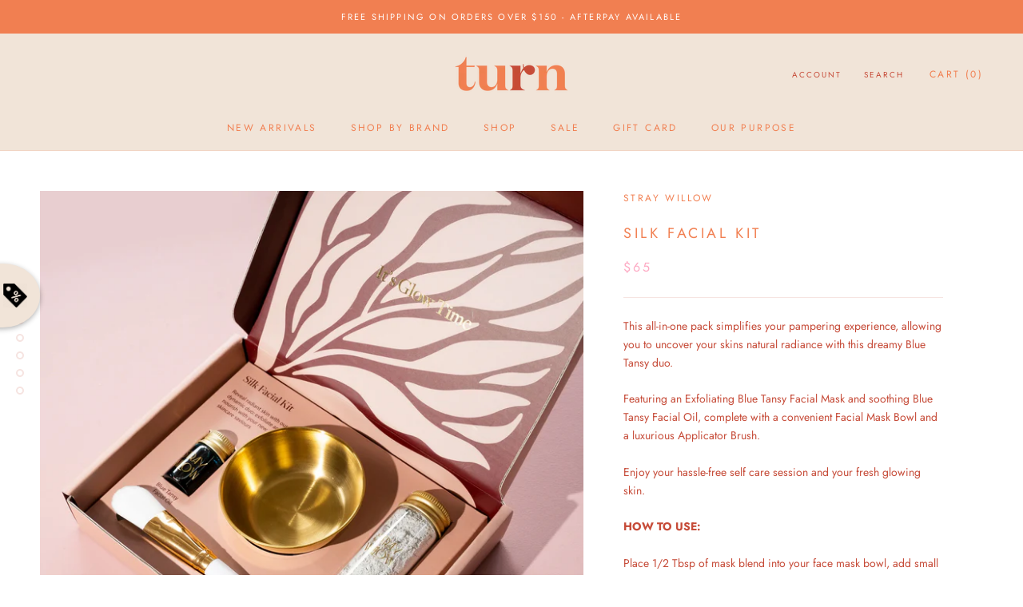

--- FILE ---
content_type: text/javascript
request_url: https://dashboard.wheelio-app.com/api/wheelioapp/getsettings?jsonp=WheelioAppJSONPCallback212&s=turn-melbourne.myshopify.com&d=turn-melbourne.myshopify.com&cu=https%3A%2F%2Fwww.turnmelbourne.com.au%2Fproducts%2Fsilk-facial-kit&uid=212
body_size: 13763
content:
window['WheelioAppJSONPCallback212']('U2FsdGVkX1+rks/+y8+DkvmhTYiTBzBJP4wkqP0C+6dSc/aKfspSiK4MwNBDRXign806IK+JwaAhaUdBZMqfl4nB7ixM78gnLBkLMnB2DaYfvU5NewsUmPkVNz1AL6OcR/tz1FzLTXBpyFvNYDrqRwhF/70pQ4WhBK487ajOBTvtlC39A8SHlwP7NmRX0ivNnS6QnMhmZubtVE++GNDLmnwJGLR4j9DvH2C/2w6dN5uWcyvrc5/POIvs8+veqJSnc8tLe/+F+mqWImn6iBeVjyjNk4NwFCqzSihdbeP9s8o/Baofsb8porlOsy++PTUC5lZ0gugouU8QxV3XB9BBEQExCi2PEX9ufa92epW2LsZvPiSTjAQO+vIfuBMj//rYwqu1749azhv5rO3Z9XdnDP6dpyXx/MZPCzxVIiHgD9CrBrn/i1cbuptSKRvefnuJsXC3u2EBAx/Xg48Zkc/kuxfYb483TuTRHdq0mlXQ/FgXI1vIdPByjHLcR0nHvhEZvI+45pDPCtbCEX3OPZAJkjx0cG89sz2YVVAWBUBAHMheKkNvMD6MxhxKrAXrn/fgx6sXrVa0MLxG8ck1IGz4Xa66XdF/y8/EPK0PrF/[base64]/w0mQSBDXt8Rn753CU0AOOylUu0Tiq2vcPtFSvN32zZbWUCZYI10uB2sApDAIwxEYjXvWF81gPSjreoTMeao6+mCq7zsxC/YYMJTxMr9BuCrnPxp4G1C/nGYR+OaKfUy7DMFtqgQ53t/B/jNzwvVRGe2EElpLuM+ZPXqY9vHsRMBr+af8GDoN4QrYtJy+MEfIORknOLjD8CKwTpFgVnomtBogZ6fxvpRP6BecbM+OPXsrtgbl4neonkX0JtgPM2pRvUlDb4gvcNJZMJElKU0R35/nsVkMEn4J1y2NicVMXeTGNT5bJFuykSgUbGHmrg0qg7oSrqkDxEZYjyewmELVf7p2ZYYcQkUSHzxiwzrWurqAXhEXA7KKZ5MRkErHON4KIM68QuOfPwz3KfzFMdsl+AUP/F4KNCs+BBBDscTfiQJKz4gdrxYJ1IKoVvRr82F1Tp90XM5aqUiv74ZnLLlXJj99Owui2hmZRLMgzbaitwr0g1FosxL8jhLM8H3RCjWiVFf6ryjImbah7zmcHw5hTGFUaPZpge1tBHF9S3ut1KqK3pqdX4iODusLJbEGeC2tYxhp3o/YZ3L/2LQ+gi4DEJFGAGdbI0Lpj/yb6/[base64]/XM0L+NbKI+sNTcJSUk38A1nl9SGQHt5Efk6naMrMeeKzDjbQgviwLuRaS3LE5StjEEND8a2FWe+4HCQPMjRAPSqOaXBZFkaba4sTa4rYCepwhMoEeM4iMc6nOBQ0xR40FKw54EYy84sABy5XE5Fv76V1TFhOt/I72/8xEsTzgjRMjFQnOkfg8ZFWi3OQJCyQAt4LHEQFysPBXeBzQ7BXj9zCdCGHfQg1si/z6ncAvJ9q5FEIMyvvOg+BAqAMqO6BktMi5Y6e6tswIkmq7TUAy+AgPaOLdolmPLjm7kEgwHQ5cse5TtJDLD673dsG7K6CRcQOeqipWnGV2OO/g1CRe/yCrXFvxePaHRB5rZpgh6uRueQX//TpRB5rEq6VO6SqKQC+IqHp/HO/YPqpzNZtgkySXJfEe3JsQzmZFtDDyCFlbgs2+S9sEZmzWgnJKtmeBxfpNSeTARe1OKeA771hbzZfKr1Oz/HAr+fFKMc1gRN8atyUpkaRtn581Nx8WRkIUPExYQkb0zXxu1bNHWU6QbK/WxiSq8U6vmea2So5xH6COyf6GPs1Xg8Ig1Uxh4IF54jIqK/zh2BXD0vg4G4kwxWoGmgubseYBQPTrLengMl+hF6di7K6hCrR6+evdw2tPISqnYEVNV6MvxaHTTXtPJNQQTZgQl7aacr1CgSrXobVY3s7v91vPAdL0mmsxR+8EEsgswG/0e2SRrrn2ZZ1DBtCFXVssnDZ0D5MGCSbf/x2z/v8AIjLa7Vs4Axr14xr2gRIgP7C+Uvy9pRsGpnViSVBKRg60VamwLqBOHHpapBlY/T4f3lIQv/[base64]/f+DCM5knz7QRu4Nd33PPEb6LzlxF7eXHVUCWfI6EPTux3hKxyjEJQk1aVxTYQoX9z6priAiHLc4DPcCoFWrEbuztoBgI51VkD8BeysS3I3CnGf+lsRKQNVEaqwgKYTdFlTm3qbrX47rLEmVNYpAdbRYzCfiAbJgNud/VVo0PVf0JRBRB7twG8+6jjbeJhxHufmy6RC6nxidrHsavfocFymHas4mGNsTYdWXe4XaWZtIfcW9UlTGT88z29SHHc2d3bU6DSZJ5ac71D34AjSehmG35ipHzhsF6ds0EYizL7vLAxmzsAXq3TMOhskaOG5ib03wDnV8PKB70LRAyJWPnPt/wQpxzdW7/CV0d9x8Vxd/8v2f/[base64]/[base64]/JAml18YZe1lyk1Ec1RsUl5mrXUNhg4V4Iifs0ipHIEAB9KpxiwgNV34gGWEXWOaoyx38dqT1ONNo4GE3cfA05pVeFFzaJRk7RBhO9+MpbZ9bJsb0+cmwawAeaYQaWHMtcqujNkRN1GctBCgPyqGL+cE94c+SiiIIdceIuK/ku66deFw7Fi+5OeG+og080d8tWNV1cQPHI/rgC+Gt8JaHougTe/I46Ev7c1ClecHKxlNsCeGANee+KNJc0eqERiHbrVg+srPlqAnZTPv/UJBbk0nr6hLtTnxqgDa42o7pds0yw9z/pbFwO9iUk/IirRxcYiWEtl2TCPKaG/PqU/[base64]/agSxp7NV8bZLf95EDH5L8s5a0JzcbiF0J3EL70eFe+lToSh9X97s9aE/b9icbEKEt6mPR1Bean4082by1NeT1r9+jC4wdt0wnDsJNl77V0qp/omaZHBl6S4D3/Z6W40nmnH1r2ZcoNT9zsMpAIcFZdypHa0Uk6PAW9CQc7YMlNgtZUq8WCb7pakVnoE2srEPO+4y0XbSQMnZf31ZaBrfTz/VKlM3PITB66uKsuysoEHQZaDVIk9kfTBfw7jhmWp5OhfkfFtYYGCwVkoeAWD67wV/ev+ICd7KAnGk+MFcEO2cP2ub5xpeSskaBaAUjLkWS3oAicZwmg1Mkp7u189Kgkb/S2GQeRvlApAV9KPXSVhlrDr+KUOair6aagoos5JTMVrE7DUWlcpMnzy+r37Ei6Sk8MwCEh+BMxlIDrKkf7vDa5xTgRhMk3a99QmAAQPNWISMPnR34pKF2kxpz8iipcCXzZWZaZ5yfQN8F/M3r/NM3BMsn9v3MIGosa/Oysn7QDiRzCGYDXh2BBGwmhD/jbZd70SalZxX86BkIPB12XAuR1MsleFtvMnxJzzfWceyPb6Eu6WvRHnFZEa3ul/Apmjg8o+TMEvMB8Ht3agigDZOK1QZS35jgQRWHMdZoMKxFjTQA8eJRd5MUy59ZAuenThGp1qjWGuB5MIOF+/ZNSsuZznRxPj36Z/GSCoTmftENocK+FgvRckkZjToBIjMfjhHtqkvV9qL/GabY0Yb/vfm0glKnmus5+O7iDeT1CNN/IadgqV0b6EB63sxPYsFzVN8wAW6pQItYoOP78kWy0jeQZ6Rr817R7xYaXXBklJ2HVX7yFTpB4BKRlbEg5TyJsnyxX4id21AZCeod3GtoKNhr5GIsu55aZUcVRMvJvdAx/8U9juru3Fb/I/vHEnubJm1KW+b+7fMyL2Y+MaGo/fUnfe/7gArQGMJ3c4giHnDXlj8TnphhUgzjwkD39hakhixpmzY8Oa6PrkjQ8GX0lOfPnLcyCebAbMDeXOAzQs+8pk4m4OeJmivCZdsrgTCUBUjVaxpYSkyJ+e2w1Brxqcj7KIoV/CW0WeZABMKUf4j30ThUkC4U+sCkRC9shv5NHJlKYdv5NlJJYqWXBaIVl8Q9RedLmzWOUkw97OTu0bbmXv+MMEH3+Vc/TBrgzKLWThqen9i2ynyslPRc6iTNHeyXD40ITOieK8X2ikrP4dNucapJYF2tTIH1SPdOZ+F9m4mVuNa73uIH8j4gSoo/apIFGgI1H/[base64]/uufLxiCekzXfiRgkFYdMFrn/13FlHP9CqWsSrZWlB9mVK3ZhkaugR0FwH1G/3TC2ZyhzIQOFRRrk3cYkyISsKUcCfsUMJsTMOFjXSa9uG4oqRZy9fqIYrchHfbWwwXO/bOTjie3xzFFeYbm4wcFyTIPvPMoPFd+UMWeEW4nSbklCHq5kQawfe8Dhd8+f+aPyI5DeVbE+9Ss86vATJz/gLNvY/sNyzxjENTvoVZlZcHu1rfH30GA+E09ZaPrhM+ss0RGgEJtYGLCv6bpNLmb+NUOV+ke6aT9NALFGljYliXX0fdapQvfDqfn12uFbAKDawP7YaAK/kdNAfUIZPsExU3DcNYVA1xYwU5kt6D0h/s/RBiifVoe3Q4nRdJaqMcTjiGUw9FyyBSiJ+CSXGsS96DW1UCB2BYMVHyZzyq/ptQOrXf+mdt2jHi3K1FAi+b24J/UHf4Qhij71jTxPZ1YsEIAt1ZFslPLao8uXq2Ra79+wonfVwwuUwg7+7kmj0BD9dLQkSf1w5Fa4PpXk/J/XO2lt59a6jposA5wSUFQW3sscgYlDFmtBjXcvQN+01FQL4Ip33U7x+7YAVc63vKIF5nCDUCc5AVKJxQKOsNq6nwAGiF8h4UAv7uU4Cg606sziQh44HFefCszcwNZH+AS8jejQ37Xe8XOEjA9mgGEF9ofiSPB8nDD8FUSQcTD76QcpyNV2X2RPsVSgjMZI/v3/hpcSix0e4A2y38P2rv4+dwfEvSrFzYE0GyQxnBrVDzgL8kVyq/FYDygOQeGZecMqy5M6mz3OsU7QAtOxrXyGXgE+w0/0aSynknngiBzs0kkD0LthguboXRHscaQFDQ5cAnIjemVEzB5JM3N+X1cD4HtFJlpXXH5xQO47T+DqcY0lp+bGSIpP2oukSnQj7w53jeNz3eNtO+ahyN78uGDAVdBVtNldmbOrdVJATOCM+tJW/8MD3iZT5+ETNkEUo+GRRjFr63xw5dcOlFXi8sgVJoE/BqZdPC072hfCmmjt+B9uHeNmEPwj9uCnBF5dOysYz37A7Vb4EeiBYmb5tli63XPY0uiHiplnLcyr8H9EpH5OkMLbM09luJeIdbcKTIct/s5HkPEbT6O9ywOGL5Cx4MtE/Vm7idiHaFUM4rgb89Jc71ZijH9x7kl+QvJdpXMwAITbTvNsFBagNkL6ZmLrp3AwNF2hMgxt/EYtFGMOfIud9pbAP6otoj/fvowuWqk2ODepc4Us9Fabl0+ZTevFrEbcDMEthSxYI9NrEX4QpoSFJy5xFg/QAJYfe6wJRNz05PBlLdKV8yUCq4X4YbrzXSMgiyiOi98DUXiSHgpRMAnWP+0LNJf/O7AXeomu4nEtKMAVYL/4jPSN8pf0ylC7VcBynGYjTiRXMKv7tmpTFmvDIsLAb4zKcNWlErO0DenSj7wzJRkqCJ6UMcSN/s3qI+1dikkk8CXV5TRZsiutfD+Tjn6sGXImfVgjxULynmbD2cguge3cS6VZzR0kT0WjfUbqpcmvKIfafNAU8PlXAw7UY6Dn3XFwcyt8lkSQ4T8paD4cwXwLeoIIDalbWXBmNFWK1j3BJIcQhKtjkSX91/5WN7YhprGEINszqKzb9q8EvDD/DHYDav0DcEa0yv8IFDm2+LsSOtIpm+AcbZsWC3YA8BVPOYAlOVgbxKqdenp2TA3ZGyM02OhxkWeaMAviyV2DhIde3qNDReb0srAPTua9UDMlYVdLOEZOy4+iYv9SYAoPjlQSiP7M/YaS+BgQEoAxVuqPzgWzP+XVL0KQVna3YZ2+13r3pTD/[base64]/[base64]/eVVg2qOpDjr4xwzjp/lzl8OaFfGbRRzPGKWa8WLGwdxdlam3EVANcXbn5NkBGyduTDvSFO5Rzb5HwNffkS4RytveK7/lBCjgL/524zHztbBOU/NKb9JhX4eu/qq5rO/mePbuL+07NHoBrWUeEqKc2D0MMC2R+H7vRU2fwdQB5vTn1KLqZa+uckDSCM14GUoRvgF8rYK8+9bSyz9vqLTGpu5JBDGGfQmNAOK/ha+/E4fLMugBW236Yyih50fVDZqfwmbJRcG0xS8pPk8XH73/fDxfJEVh1LIkLo5Bc9J7p4ujiMRbXCBqyqbDmTDmYYK14YNH0G5As5XSk6Wb24IWvxqZoipS2dkSCKI2/u8uo90By9BCSL0trc2mXw9ZGVvrJ9iabdjjsUB0SlOsVznnFVpTWBce2cjARj0eJDWUB18Vxo/wQ89PdF6GcQJEvwCuQOXThBXuZjRAYQXH9uUT6xixQqNJzmGYqJkDh0RHFq5Blc8c1GgWN1MBdpZRETAdsqkmqwB0j7SL6ZwCjZfe9dJ4jocmXLvmivOfp5ph/Rdn0jjuD2lUsofAOiUTJxvIS1HQAV3recz4EhXbcRIW3LnY36Uyt6hf7EsYt1upKBMlaKQVg7F/RxPBS9rAaOM4gearD6fUXFZKoFmhluDYzm1yMAePaLZKD2PuNQQ06Lb+RZpuJWtprhtSeW6neGZQ0oTeBHIRIMrY1Yw2VqtwyHsdfCinOWDwhzwt/XK4kafm7bAf2fwFaYXFBYdT1jP3ESTK7hbSfbLK4C7MKWL5qCLHbiOuGXrjWmVy6eEMcBWfeUoQNuaEI5Rmp+ngApNOJgtYFapqE7JTg8AHGyIBu//it8T5ORr75mLxFon/YI5j3elUvrrkc5mVCX5aeAxUMlVM6za3ewyOnLYecvq8UdAVZZnr4X+nrSPk+t2Oa0MzM4I5zJClpKEDeSaQWiSrpZLtVHLPhhUb+9FhFkBaIBznflBZd4j9UpTiDHQAaNed4ZJMz13NXhaHhMtpAmdfWMiI9YrF5IQK8YQQnVy1K+r2Zwa2d6rojnCCFv/MY18QxWseZhyWklWGcyQdiObJnoB0vrxmbPMaBiREr7N47Wm8VTymqZ7duWAZyyfZox4JEoqaLl9xhqeP9SbvUJG00f52KqP1JhzDNiWYzf8cCtfdVaAE6vxKW3Fw1cM+TqXm5xPxt2GF/qrVNQLrKSmHv9gmTZl9PqXr9RUfaWbu2Xyg3emGLKGxgl5Gyahn+kqqGK4SOaabuKS6MrcavDKa97jFdsQNLcCLtBYcl7RT59Is097jorJ8mb7uhOmOwCIQStQPXuyB5lAMAZ1VKE7mlV1HUkSyfORjFc3GAhhAImvxYp4aru//Sj/O2kTcn4/Bn3i/Afoue2WSvgNI5SUlwaF6/qX9PlBzusaAtjVdhy0XVgdxiBv0gqchcP+jUk0mumk1+4Rfa1Qsa20qrgu6RIH3YwvNug2JzsMLoaX5Ji/+W98wn57l5uzl2HvLLUrjwGdNphP7MohQ7Do31y/c4iZOiM/[base64]/FlHujcNSw4IG6eT0st/de/Pf5enZcVMXPpZxB+uoTEJ+mGdOaKmkPJny+mgSed4xiUbYrnGWTZt3hCHV6MXU1PSiZzNSzW5AECkz30sqVFz846yUj9oowuvlNc1dO1nuorKVoTPHBlTPvy4f7SpYqV3ZcLhVSOgDXSHFcx4gx3HGoHnIFyklczdmG0aojEKckpp/ohcjGYVe+wjS1oZtaYZatT60ZSogvRzPNMM6SR9fx8rxCcCcGxpZxG/UZ8HAK0gPWYGo2v4qTjnTwpyRh6TLCcloy4kPne9YlNK1rGcDeC2W8SzmeTWP98ecHDJSxj+/Tjdx8eh4Y9ygUAhN1BkIlM4gfa78NSC6ypWk6FUkR5Sjymg4I7W0IZuZ/[base64]/i3jInLCQ4e3HhF8RyzRhMRPcTubSkcOfCD9zD1GdWC5FkW3l7tyuqDLwEd5WZkGt2TEiVU+Pjg8+rPkSFR9gOgWEfKmzCmWRXbgWfwIBtHcemwWNEvlARekRIT4Fm6FsaRQpCmJeW1t9leOnVIA4yjYi7he+bqW4mFmEzU1Ib+7kRoODjJW5jAMCwquJnrLC/zgxekqXQggOV+5RLkPZcvSgE+rtksTquHX2vV+GZs6MucldcgrkCNVtb9uFNRjY0Fk7t/gydkcFhBYV4mvLgYFgCNABkBkyEfZ1YHLeStKJKYKL96pdg3pU0oeY81YfjkLTxzox42pEDwTKnpfXoCWjsSKdUAiF7CQl+/QKpCcNB/NVnb17xGDX3qBnVBhmx4ItcA0902okgXw8Ssjhhk3ywBr4CPmeK3XEMgdUOfjQP7ib/CVO4l8dc+ydQgUmULar2NSrh039g0Ywo/X8Dg9CtxxUzdSGMo5mO7ftfDAbPJ2Ldl39taF/9mfrmrJH1mjqnSh18ZlSljZvPMnng+mI05g6eouGQRdpg0CvL3i8uuo1M5MO8CzAImQKIzThpJHuMwqsJzNXd305QZWDs4cZw1z7cCd5kNJXcS+FlEs8nNCNX15j4jfnJ0uZ+0bWN5nyoS0p56+Xp7rjl9JOVWazda2aoREysdiODnh+qVy/9jrWu7+ORjl+Ne/6i8oDStjRVb01tAbkNNyA9tgC41yfRFBZgS6OE79eVra2PgQdDiXoLddr/FbeuaP59H5Dpterf3ag/YBABiwpJ/DdBulCUv2snoqI6188KVCtvwAueymBvFWyRR5uaCMFJQAvZZyfCRjOTd0GPl+emF5spXUw/6v/RBsNluUKW867EF2/xQPUeZQLJy/QdFD4SQFp1VRJaAhC8TMzNqP7oWVVuTtX5DMqqiHLUmcO0kW6XwCX+q9ZU43NK2Xg02xTdgJPQGtwd19XmF8fZqChpP5xNCevst97IAqLtg5syRew1K8uhiQpKEFmBhtYBU87an/yjCmWhmfWlS1oZfNQWaqV/pfq8rTgv2D9NJhGd3ivm1ECQ3PNaGrsL/vYd+CrrRcQm5gLBgJctkCt+LSM84KXsNyFtdEshYvWknl2A6VldOs4FJuBDIqc8TyZ7GZmybql9nqQiU+h9Jkyk4fc8k2t3C2Fl/hec4AZ2xU2yhbiDmBDxEso0er21nvNN8sOWKxEPn5/0u+Wu1/[base64]/Z7+5x7MsZUzG1xKhOwRzTevbSc34iB5OS7ZtPLImDM5w5KGKTP1kGQWgKo0rfm59fGbAyZdb9vXjqNSUHG8j+CSQCCyU9SekNcbWq8NckXWaHGrRV/bf7/sUao5VAFbAVB21kjn/q5wHsmG313qyxDPecXmo5Ev9Tx+CsfyDLdQbpWupjvqZKXcJhjo0Wo3nTX3ILubHj1Q/b+hnDSFgPXtLw88bDSceXKUSZik/NY4oH9WAXjBFcEob/ZenR9QwI9r7J2QKcjBMSffm+0ay8p84pdBcnTlJ2NRQaoKh5Q7+QlrlvnkCQnrDDmQRBRiMXn+JOGgpS9bf1gLTpVGDBoWDDW91tYs7FlmWQ==')

--- FILE ---
content_type: text/javascript
request_url: https://www.turnmelbourne.com.au/cdn/shop/t/2/assets/custom.js?v=183944157590872491501580512043
body_size: -527
content:
//# sourceMappingURL=/cdn/shop/t/2/assets/custom.js.map?v=183944157590872491501580512043


--- FILE ---
content_type: image/svg+xml
request_url: https://www.turnmelbourne.com.au/cdn/shop/t/2/assets/cursor-zoom-in.svg?v=86404220727768814571590624133
body_size: -516
content:
<svg width="35" height="35" viewBox="0 0 35 35" xmlns="http://www.w3.org/2000/svg">
  <g fill="none" fill-rule="nonzero">
    <circle fill="#f1e4d8" cx="17.5" cy="17.5" r="17.5"/>
    <path fill="#f17f51" d="M24 18h-6v6h-1v-6h-6v-1h6v-6h1v6h6"/>
  </g>
</svg>